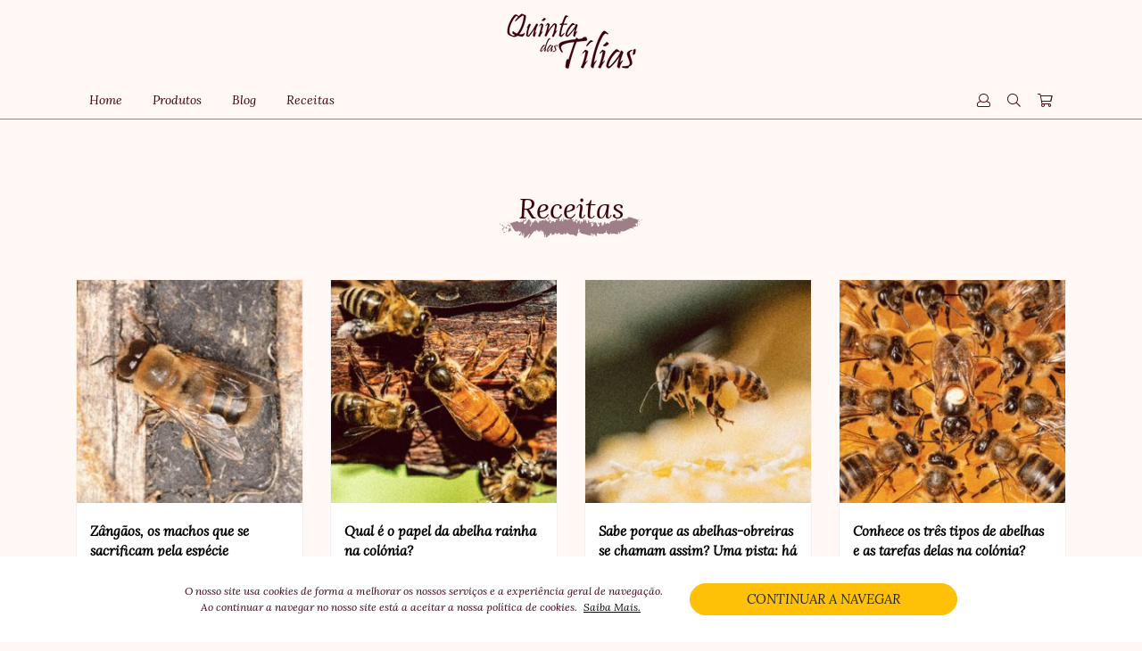

--- FILE ---
content_type: text/html; charset=UTF-8
request_url: https://quintadastilias.com/tag/castas-das-abelhas/
body_size: 11649
content:
<!DOCTYPE html>
<!--[if IE 8]> 
<html lang="pt" class="ie8">
<![endif]-->
<!--[if !IE]><!-->
<html lang="pt">
<!--<![endif]-->
<head>
<meta charset="utf-8" />
<meta content="width=device-width, initial-scale=1.0, maximum-scale=1.0, user-scalable=no" name="viewport" />
<meta content="Somos apicultores e especialistas em levar o melhor das abelhas até si." name="description" />
<!-- ================== BEGIN BASE CSS STYLE ================== -->
<link href="https://fonts.googleapis.com/css2?family=Lora:ital,wght@0,400;0,500;0,700;1,400&display=swap" rel="stylesheet">
<!-- <link href="https://quintadastilias.com/wp-content/themes/quintadastilias-v2/assets/plugins/bootstrap/css/bootstrap.min.css" rel="stylesheet" /> -->
<!-- <link href="https://quintadastilias.com/wp-content/themes/quintadastilias-v2/assets/plugins/wow/animate.css" rel="stylesheet" /> -->
<!-- <link href="https://quintadastilias.com/wp-content/themes/quintadastilias-v2/assets/plugins/owlcarousel/assets/owl.carousel.min.css" rel="stylesheet" /> -->
<!-- <link href="https://quintadastilias.com/wp-content/themes/quintadastilias-v2/assets/plugins/fontawesome/css/fontawesome-all.min.css" rel="stylesheet" /> -->
<!-- <link href="https://quintadastilias.com/wp-content/themes/quintadastilias-v2/assets/plugins/cookiebar/jquery.cookieBar.css" rel="stylesheet" /> -->
<!-- <link href="https://quintadastilias.com/wp-content/themes/quintadastilias-v2/assets/dist/css/style.css?v=4" rel="stylesheet" /> -->
<link rel="stylesheet" type="text/css" href="//quintadastilias.com/wp-content/cache/wpfc-minified/3116s4f0/fh611.css" media="all"/>
<link rel="shortcut icon" href="https://quintadastilias.com/wp-content/themes/quintadastilias-v2/favicon.png" />
<!-- ================== END BASE CSS STYLE ================== -->
<script type="text/javascript">
var ajaxurl = "https://quintadastilias.com/wp-admin/admin-ajax.php";
</script>
<meta name='robots' content='index, follow, max-image-preview:large, max-snippet:-1, max-video-preview:-1' />
<!-- This site is optimized with the Yoast SEO plugin v26.8 - https://yoast.com/product/yoast-seo-wordpress/ -->
<title>Arquivo de castas das abelhas | Quinta das Tílias</title>
<link rel="canonical" href="https://quintadastilias.com/tag/castas-das-abelhas/" />
<meta property="og:locale" content="pt_PT" />
<meta property="og:type" content="article" />
<meta property="og:title" content="Arquivo de castas das abelhas | Quinta das Tílias" />
<meta property="og:url" content="https://quintadastilias.com/tag/castas-das-abelhas/" />
<meta property="og:site_name" content="Quinta das Tílias" />
<meta name="twitter:card" content="summary_large_image" />
<script type="application/ld+json" class="yoast-schema-graph">{"@context":"https://schema.org","@graph":[{"@type":"CollectionPage","@id":"https://quintadastilias.com/tag/castas-das-abelhas/","url":"https://quintadastilias.com/tag/castas-das-abelhas/","name":"Arquivo de castas das abelhas | Quinta das Tílias","isPartOf":{"@id":"https://quintadastilias.com/#website"},"primaryImageOfPage":{"@id":"https://quintadastilias.com/tag/castas-das-abelhas/#primaryimage"},"image":{"@id":"https://quintadastilias.com/tag/castas-das-abelhas/#primaryimage"},"thumbnailUrl":"https://quintadastilias.com/wp-content/uploads/2021/02/Blogpost_Site_2021.02.04.jpg","breadcrumb":{"@id":"https://quintadastilias.com/tag/castas-das-abelhas/#breadcrumb"},"inLanguage":"pt-PT"},{"@type":"ImageObject","inLanguage":"pt-PT","@id":"https://quintadastilias.com/tag/castas-das-abelhas/#primaryimage","url":"https://quintadastilias.com/wp-content/uploads/2021/02/Blogpost_Site_2021.02.04.jpg","contentUrl":"https://quintadastilias.com/wp-content/uploads/2021/02/Blogpost_Site_2021.02.04.jpg","width":1200,"height":313,"caption":"Uma Abelha Zângão"},{"@type":"BreadcrumbList","@id":"https://quintadastilias.com/tag/castas-das-abelhas/#breadcrumb","itemListElement":[{"@type":"ListItem","position":1,"name":"Início","item":"https://quintadastilias.com/"},{"@type":"ListItem","position":2,"name":"castas das abelhas"}]},{"@type":"WebSite","@id":"https://quintadastilias.com/#website","url":"https://quintadastilias.com/","name":"Quinta das Tílias","description":"Somos apicultores e especialistas em levar o melhor das abelhas até si.","publisher":{"@id":"https://quintadastilias.com/#organization"},"potentialAction":[{"@type":"SearchAction","target":{"@type":"EntryPoint","urlTemplate":"https://quintadastilias.com/?s={search_term_string}"},"query-input":{"@type":"PropertyValueSpecification","valueRequired":true,"valueName":"search_term_string"}}],"inLanguage":"pt-PT"},{"@type":"Organization","@id":"https://quintadastilias.com/#organization","name":"Quinta das Tílias","url":"https://quintadastilias.com/","logo":{"@type":"ImageObject","inLanguage":"pt-PT","@id":"https://quintadastilias.com/#/schema/logo/image/","url":"https://quintadastilias.com/wp-content/uploads/2021/11/logo1.png","contentUrl":"https://quintadastilias.com/wp-content/uploads/2021/11/logo1.png","width":145,"height":62,"caption":"Quinta das Tílias"},"image":{"@id":"https://quintadastilias.com/#/schema/logo/image/"},"sameAs":["https://www.facebook.com/quintadastiliasabelhas","https://www.instagram.com/quintadastilias/"]}]}</script>
<!-- / Yoast SEO plugin. -->
<script type='application/javascript'  id='pys-version-script'>console.log('PixelYourSite Free version 11.1.5.2');</script>
<link rel='dns-prefetch' href='//www.googletagmanager.com' />
<link rel="alternate" type="application/rss+xml" title="Feed de etiquetas Quinta das Tílias &raquo; castas das abelhas" href="https://quintadastilias.com/tag/castas-das-abelhas/feed/" />
<style id='wp-img-auto-sizes-contain-inline-css' type='text/css'>
img:is([sizes=auto i],[sizes^="auto," i]){contain-intrinsic-size:3000px 1500px}
/*# sourceURL=wp-img-auto-sizes-contain-inline-css */
</style>
<!-- <link rel='stylesheet' id='sbi_styles-css' href='https://quintadastilias.com/wp-content/plugins/instagram-feed/css/sbi-styles.min.css?ver=6.10.0' type='text/css' media='all' /> -->
<link rel="stylesheet" type="text/css" href="//quintadastilias.com/wp-content/cache/wpfc-minified/6v11e3tk/fh611.css" media="all"/>
<style id='wp-block-library-inline-css' type='text/css'>
:root{--wp-block-synced-color:#7a00df;--wp-block-synced-color--rgb:122,0,223;--wp-bound-block-color:var(--wp-block-synced-color);--wp-editor-canvas-background:#ddd;--wp-admin-theme-color:#007cba;--wp-admin-theme-color--rgb:0,124,186;--wp-admin-theme-color-darker-10:#006ba1;--wp-admin-theme-color-darker-10--rgb:0,107,160.5;--wp-admin-theme-color-darker-20:#005a87;--wp-admin-theme-color-darker-20--rgb:0,90,135;--wp-admin-border-width-focus:2px}@media (min-resolution:192dpi){:root{--wp-admin-border-width-focus:1.5px}}.wp-element-button{cursor:pointer}:root .has-very-light-gray-background-color{background-color:#eee}:root .has-very-dark-gray-background-color{background-color:#313131}:root .has-very-light-gray-color{color:#eee}:root .has-very-dark-gray-color{color:#313131}:root .has-vivid-green-cyan-to-vivid-cyan-blue-gradient-background{background:linear-gradient(135deg,#00d084,#0693e3)}:root .has-purple-crush-gradient-background{background:linear-gradient(135deg,#34e2e4,#4721fb 50%,#ab1dfe)}:root .has-hazy-dawn-gradient-background{background:linear-gradient(135deg,#faaca8,#dad0ec)}:root .has-subdued-olive-gradient-background{background:linear-gradient(135deg,#fafae1,#67a671)}:root .has-atomic-cream-gradient-background{background:linear-gradient(135deg,#fdd79a,#004a59)}:root .has-nightshade-gradient-background{background:linear-gradient(135deg,#330968,#31cdcf)}:root .has-midnight-gradient-background{background:linear-gradient(135deg,#020381,#2874fc)}:root{--wp--preset--font-size--normal:16px;--wp--preset--font-size--huge:42px}.has-regular-font-size{font-size:1em}.has-larger-font-size{font-size:2.625em}.has-normal-font-size{font-size:var(--wp--preset--font-size--normal)}.has-huge-font-size{font-size:var(--wp--preset--font-size--huge)}.has-text-align-center{text-align:center}.has-text-align-left{text-align:left}.has-text-align-right{text-align:right}.has-fit-text{white-space:nowrap!important}#end-resizable-editor-section{display:none}.aligncenter{clear:both}.items-justified-left{justify-content:flex-start}.items-justified-center{justify-content:center}.items-justified-right{justify-content:flex-end}.items-justified-space-between{justify-content:space-between}.screen-reader-text{border:0;clip-path:inset(50%);height:1px;margin:-1px;overflow:hidden;padding:0;position:absolute;width:1px;word-wrap:normal!important}.screen-reader-text:focus{background-color:#ddd;clip-path:none;color:#444;display:block;font-size:1em;height:auto;left:5px;line-height:normal;padding:15px 23px 14px;text-decoration:none;top:5px;width:auto;z-index:100000}html :where(.has-border-color){border-style:solid}html :where([style*=border-top-color]){border-top-style:solid}html :where([style*=border-right-color]){border-right-style:solid}html :where([style*=border-bottom-color]){border-bottom-style:solid}html :where([style*=border-left-color]){border-left-style:solid}html :where([style*=border-width]){border-style:solid}html :where([style*=border-top-width]){border-top-style:solid}html :where([style*=border-right-width]){border-right-style:solid}html :where([style*=border-bottom-width]){border-bottom-style:solid}html :where([style*=border-left-width]){border-left-style:solid}html :where(img[class*=wp-image-]){height:auto;max-width:100%}:where(figure){margin:0 0 1em}html :where(.is-position-sticky){--wp-admin--admin-bar--position-offset:var(--wp-admin--admin-bar--height,0px)}@media screen and (max-width:600px){html :where(.is-position-sticky){--wp-admin--admin-bar--position-offset:0px}}
/*wp_block_styles_on_demand_placeholder:69700c8e2a866*/
/*# sourceURL=wp-block-library-inline-css */
</style>
<style id='classic-theme-styles-inline-css' type='text/css'>
/*! This file is auto-generated */
.wp-block-button__link{color:#fff;background-color:#32373c;border-radius:9999px;box-shadow:none;text-decoration:none;padding:calc(.667em + 2px) calc(1.333em + 2px);font-size:1.125em}.wp-block-file__button{background:#32373c;color:#fff;text-decoration:none}
/*# sourceURL=/wp-includes/css/classic-themes.min.css */
</style>
<!-- <link rel='stylesheet' id='WQFSP_style-css' href='https://quintadastilias.com/wp-content/plugins/quantity-field-on-shop-page-for-woocommerce/css/style.css?ver=6.9' type='text/css' media='all' /> -->
<link rel="stylesheet" type="text/css" href="//quintadastilias.com/wp-content/cache/wpfc-minified/9ldrlf96/fh611.css" media="all"/>
<style id='woocommerce-inline-inline-css' type='text/css'>
.woocommerce form .form-row .required { visibility: visible; }
/*# sourceURL=woocommerce-inline-inline-css */
</style>
<!-- <link rel='stylesheet' id='wt-smart-coupon-for-woo-css' href='https://quintadastilias.com/wp-content/plugins/wt-smart-coupons-for-woocommerce/public/css/wt-smart-coupon-public.css?ver=2.2.7' type='text/css' media='all' /> -->
<link rel="stylesheet" type="text/css" href="//quintadastilias.com/wp-content/cache/wpfc-minified/k1nv4vcs/fh611.css" media="all"/>
<script type="text/javascript" id="woocommerce-google-analytics-integration-gtag-js-after">
/* <![CDATA[ */
/* Google Analytics for WooCommerce (gtag.js) */
window.dataLayer = window.dataLayer || [];
function gtag(){dataLayer.push(arguments);}
// Set up default consent state.
for ( const mode of [{"analytics_storage":"denied","ad_storage":"denied","ad_user_data":"denied","ad_personalization":"denied","region":["AT","BE","BG","HR","CY","CZ","DK","EE","FI","FR","DE","GR","HU","IS","IE","IT","LV","LI","LT","LU","MT","NL","NO","PL","PT","RO","SK","SI","ES","SE","GB","CH"]}] || [] ) {
gtag( "consent", "default", { "wait_for_update": 500, ...mode } );
}
gtag("js", new Date());
gtag("set", "developer_id.dOGY3NW", true);
gtag("config", "UA-179975439-1", {"track_404":true,"allow_google_signals":true,"logged_in":false,"linker":{"domains":[],"allow_incoming":false},"custom_map":{"dimension1":"logged_in"}});
//# sourceURL=woocommerce-google-analytics-integration-gtag-js-after
/* ]]> */
</script>
<script type="text/javascript" id="jquery-core-js-extra">
/* <![CDATA[ */
var pysFacebookRest = {"restApiUrl":"https://quintadastilias.com/wp-json/pys-facebook/v1/event","debug":"1"};
//# sourceURL=jquery-core-js-extra
/* ]]> */
</script>
<script src='//quintadastilias.com/wp-content/cache/wpfc-minified/23eytxy5/fh611.js' type="text/javascript"></script>
<!-- <script type="text/javascript" src="https://quintadastilias.com/wp-includes/js/jquery/jquery.min.js?ver=3.7.1" id="jquery-core-js"></script> -->
<!-- <script type="text/javascript" src="https://quintadastilias.com/wp-includes/js/jquery/jquery-migrate.min.js?ver=3.4.1" id="jquery-migrate-js"></script> -->
<!-- <script type="text/javascript" src="https://quintadastilias.com/wp-content/plugins/woocommerce/assets/js/jquery-blockui/jquery.blockUI.min.js?ver=2.7.0-wc.10.4.3" id="wc-jquery-blockui-js" defer="defer" data-wp-strategy="defer"></script> -->
<script type="text/javascript" id="wc-add-to-cart-js-extra">
/* <![CDATA[ */
var wc_add_to_cart_params = {"ajax_url":"/wp-admin/admin-ajax.php","wc_ajax_url":"/?wc-ajax=%%endpoint%%","i18n_view_cart":"Ver carrinho","cart_url":"https://quintadastilias.com/carrinho/","is_cart":"","cart_redirect_after_add":"no"};
//# sourceURL=wc-add-to-cart-js-extra
/* ]]> */
</script>
<script src='//quintadastilias.com/wp-content/cache/wpfc-minified/rr8ttkp/fh611.js' type="text/javascript"></script>
<!-- <script type="text/javascript" src="https://quintadastilias.com/wp-content/plugins/woocommerce/assets/js/frontend/add-to-cart.min.js?ver=10.4.3" id="wc-add-to-cart-js" defer="defer" data-wp-strategy="defer"></script> -->
<!-- <script type="text/javascript" src="https://quintadastilias.com/wp-content/plugins/woocommerce/assets/js/js-cookie/js.cookie.min.js?ver=2.1.4-wc.10.4.3" id="wc-js-cookie-js" defer="defer" data-wp-strategy="defer"></script> -->
<script type="text/javascript" id="woocommerce-js-extra">
/* <![CDATA[ */
var woocommerce_params = {"ajax_url":"/wp-admin/admin-ajax.php","wc_ajax_url":"/?wc-ajax=%%endpoint%%","i18n_password_show":"Show password","i18n_password_hide":"Hide password"};
//# sourceURL=woocommerce-js-extra
/* ]]> */
</script>
<script src='//quintadastilias.com/wp-content/cache/wpfc-minified/f6gm3hhb/fh611.js' type="text/javascript"></script>
<!-- <script type="text/javascript" src="https://quintadastilias.com/wp-content/plugins/woocommerce/assets/js/frontend/woocommerce.min.js?ver=10.4.3" id="woocommerce-js" defer="defer" data-wp-strategy="defer"></script> -->
<script type="text/javascript" id="wt-smart-coupon-for-woo-js-extra">
/* <![CDATA[ */
var WTSmartCouponOBJ = {"ajaxurl":"https://quintadastilias.com/wp-admin/admin-ajax.php","wc_ajax_url":"https://quintadastilias.com/?wc-ajax=","nonces":{"public":"d9e2a8efe6","apply_coupon":"8cb4bc71b9"},"labels":{"please_wait":"Please wait...","choose_variation":"Please choose a variation","error":"Error !!!"},"shipping_method":[],"payment_method":"","is_cart":""};
//# sourceURL=wt-smart-coupon-for-woo-js-extra
/* ]]> */
</script>
<script src='//quintadastilias.com/wp-content/cache/wpfc-minified/9ibptefd/fh611.js' type="text/javascript"></script>
<!-- <script type="text/javascript" src="https://quintadastilias.com/wp-content/plugins/wt-smart-coupons-for-woocommerce/public/js/wt-smart-coupon-public.js?ver=2.2.7" id="wt-smart-coupon-for-woo-js"></script> -->
<!-- <script type="text/javascript" src="https://quintadastilias.com/wp-content/plugins/pixelyoursite/dist/scripts/jquery.bind-first-0.2.3.min.js?ver=0.2.3" id="jquery-bind-first-js"></script> -->
<!-- <script type="text/javascript" src="https://quintadastilias.com/wp-content/plugins/pixelyoursite/dist/scripts/js.cookie-2.1.3.min.js?ver=2.1.3" id="js-cookie-pys-js"></script> -->
<!-- <script type="text/javascript" src="https://quintadastilias.com/wp-content/plugins/pixelyoursite/dist/scripts/tld.min.js?ver=2.3.1" id="js-tld-js"></script> -->
<script type="text/javascript" id="pys-js-extra">
/* <![CDATA[ */
var pysOptions = {"staticEvents":{"facebook":{"init_event":[{"delay":0,"type":"static","ajaxFire":false,"name":"PageView","pixelIds":["369317590863156"],"eventID":"9d2d492c-22ca-4114-b34c-529b6c4570f4","params":{"page_title":"castas das abelhas","post_type":"tag","post_id":93,"plugin":"PixelYourSite","user_role":"guest","event_url":"quintadastilias.com/tag/castas-das-abelhas/"},"e_id":"init_event","ids":[],"hasTimeWindow":false,"timeWindow":0,"woo_order":"","edd_order":""}]}},"dynamicEvents":{"automatic_event_form":{"facebook":{"delay":0,"type":"dyn","name":"Form","pixelIds":["369317590863156"],"eventID":"48169580-8b70-4223-88e5-310cac6036e5","params":{"page_title":"castas das abelhas","post_type":"tag","post_id":93,"plugin":"PixelYourSite","user_role":"guest","event_url":"quintadastilias.com/tag/castas-das-abelhas/"},"e_id":"automatic_event_form","ids":[],"hasTimeWindow":false,"timeWindow":0,"woo_order":"","edd_order":""}},"automatic_event_download":{"facebook":{"delay":0,"type":"dyn","name":"Download","extensions":["","doc","exe","js","pdf","ppt","tgz","zip","xls"],"pixelIds":["369317590863156"],"eventID":"2b879f7d-b951-40f3-ab0d-29bcfdfa876e","params":{"page_title":"castas das abelhas","post_type":"tag","post_id":93,"plugin":"PixelYourSite","user_role":"guest","event_url":"quintadastilias.com/tag/castas-das-abelhas/"},"e_id":"automatic_event_download","ids":[],"hasTimeWindow":false,"timeWindow":0,"woo_order":"","edd_order":""}},"automatic_event_comment":{"facebook":{"delay":0,"type":"dyn","name":"Comment","pixelIds":["369317590863156"],"eventID":"02930a6d-8a92-4b19-9afa-4474ba414e86","params":{"page_title":"castas das abelhas","post_type":"tag","post_id":93,"plugin":"PixelYourSite","user_role":"guest","event_url":"quintadastilias.com/tag/castas-das-abelhas/"},"e_id":"automatic_event_comment","ids":[],"hasTimeWindow":false,"timeWindow":0,"woo_order":"","edd_order":""}},"woo_add_to_cart_on_button_click":{"facebook":{"delay":0,"type":"dyn","name":"AddToCart","pixelIds":["369317590863156"],"eventID":"82a9937d-5e8f-4ed2-b110-b952498f3f80","params":{"page_title":"castas das abelhas","post_type":"tag","post_id":93,"plugin":"PixelYourSite","user_role":"guest","event_url":"quintadastilias.com/tag/castas-das-abelhas/"},"e_id":"woo_add_to_cart_on_button_click","ids":[],"hasTimeWindow":false,"timeWindow":0,"woo_order":"","edd_order":""}}},"triggerEvents":[],"triggerEventTypes":[],"facebook":{"pixelIds":["369317590863156"],"advancedMatching":[],"advancedMatchingEnabled":true,"removeMetadata":false,"wooVariableAsSimple":false,"serverApiEnabled":true,"wooCRSendFromServer":false,"send_external_id":null,"enabled_medical":false,"do_not_track_medical_param":["event_url","post_title","page_title","landing_page","content_name","categories","category_name","tags"],"meta_ldu":false},"debug":"1","siteUrl":"https://quintadastilias.com","ajaxUrl":"https://quintadastilias.com/wp-admin/admin-ajax.php","ajax_event":"caf64bfb1f","enable_remove_download_url_param":"1","cookie_duration":"7","last_visit_duration":"60","enable_success_send_form":"","ajaxForServerEvent":"1","ajaxForServerStaticEvent":"1","useSendBeacon":"1","send_external_id":"1","external_id_expire":"180","track_cookie_for_subdomains":"1","google_consent_mode":"1","gdpr":{"ajax_enabled":false,"all_disabled_by_api":false,"facebook_disabled_by_api":false,"analytics_disabled_by_api":false,"google_ads_disabled_by_api":false,"pinterest_disabled_by_api":false,"bing_disabled_by_api":false,"reddit_disabled_by_api":false,"externalID_disabled_by_api":false,"facebook_prior_consent_enabled":true,"analytics_prior_consent_enabled":true,"google_ads_prior_consent_enabled":null,"pinterest_prior_consent_enabled":true,"bing_prior_consent_enabled":true,"cookiebot_integration_enabled":false,"cookiebot_facebook_consent_category":"marketing","cookiebot_analytics_consent_category":"statistics","cookiebot_tiktok_consent_category":"marketing","cookiebot_google_ads_consent_category":"marketing","cookiebot_pinterest_consent_category":"marketing","cookiebot_bing_consent_category":"marketing","consent_magic_integration_enabled":false,"real_cookie_banner_integration_enabled":false,"cookie_notice_integration_enabled":false,"cookie_law_info_integration_enabled":false,"analytics_storage":{"enabled":true,"value":"granted","filter":false},"ad_storage":{"enabled":true,"value":"granted","filter":false},"ad_user_data":{"enabled":true,"value":"granted","filter":false},"ad_personalization":{"enabled":true,"value":"granted","filter":false}},"cookie":{"disabled_all_cookie":false,"disabled_start_session_cookie":false,"disabled_advanced_form_data_cookie":false,"disabled_landing_page_cookie":false,"disabled_first_visit_cookie":false,"disabled_trafficsource_cookie":false,"disabled_utmTerms_cookie":false,"disabled_utmId_cookie":false},"tracking_analytics":{"TrafficSource":"direct","TrafficLanding":"undefined","TrafficUtms":[],"TrafficUtmsId":[]},"GATags":{"ga_datalayer_type":"default","ga_datalayer_name":"dataLayerPYS"},"woo":{"enabled":true,"enabled_save_data_to_orders":true,"addToCartOnButtonEnabled":true,"addToCartOnButtonValueEnabled":true,"addToCartOnButtonValueOption":"price","singleProductId":null,"removeFromCartSelector":"form.woocommerce-cart-form .remove","addToCartCatchMethod":"add_cart_js","is_order_received_page":false,"containOrderId":false},"edd":{"enabled":false},"cache_bypass":"1768950926"};
//# sourceURL=pys-js-extra
/* ]]> */
</script>
<script src='//quintadastilias.com/wp-content/cache/wpfc-minified/76zxv7dt/fh611.js' type="text/javascript"></script>
<!-- <script type="text/javascript" src="https://quintadastilias.com/wp-content/plugins/pixelyoursite/dist/scripts/public.js?ver=11.1.5.2" id="pys-js"></script> -->
<link rel="https://api.w.org/" href="https://quintadastilias.com/wp-json/" /><link rel="alternate" title="JSON" type="application/json" href="https://quintadastilias.com/wp-json/wp/v2/tags/93" /><link rel="EditURI" type="application/rsd+xml" title="RSD" href="https://quintadastilias.com/xmlrpc.php?rsd" />
<meta name="generator" content="WordPress 6.9" />
<meta name="generator" content="WooCommerce 10.4.3" />
<!-- Global site tag (gtag.js) - Google Ads: 502320322 -->
<script async src="https://www.googletagmanager.com/gtag/js?id=AW-502320322"></script>
<script>
window.dataLayer = window.dataLayer || [];
function gtag(){dataLayer.push(arguments);}
gtag('js', new Date());
gtag('config', 'AW-502320322');
</script>
<!-- Event snippet for Website traffic conversion page -->
<script>
gtag('event', 'conversion', {'send_to': 'AW-502320322/pOgkCKunjuoBEMKZw-8B'});
</script>
<!-- Google Tag Manager -->
<script>(function(w,d,s,l,i){w[l]=w[l]||[];w[l].push({'gtm.start':
new Date().getTime(),event:'gtm.js'});var f=d.getElementsByTagName(s)[0],
j=d.createElement(s),dl=l!='dataLayer'?'&l='+l:'';j.async=true;j.src=
'https://www.googletagmanager.com/gtm.js?id='+i+dl;f.parentNode.insertBefore(j,f);
})(window,document,'script','dataLayer','GTM-WV9Z8QT');</script>
<!-- End Google Tag Manager -->
<meta name="google-site-verification" content="_q4hOl9A2uzrmOq5JTrgBCPNOkOFRTq0k2tCZvkJKJE" />	<noscript><style>.woocommerce-product-gallery{ opacity: 1 !important; }</style></noscript>
</head>
<body class="archive tag tag-castas-das-abelhas tag-93 wp-theme-quintadastilias-v2 theme-quintadastilias-v2 woocommerce-no-js">
<header class='p'>
<div class="container">
<div class="row">
<div class="col-12 d-none d-md-block text-center">
<a href="https://quintadastilias.com"><img src="https://quintadastilias.com/wp-content/themes/quintadastilias-v2/assets/img/logo.png" alt='Quinta das Tilias' class='brand' /></a>
</div>
<div class="col-3 col-md-9">
<div class='bmenu d-none d-md-inline-block'>
<div class="menu-header-container"><ul id="menu-header" class="menu"><li id="menu-item-234" class="menu-item menu-item-type-post_type menu-item-object-page menu-item-home menu-item-234"><a href="https://quintadastilias.com/">Home</a></li>
<li id="menu-item-235" class="menu-item menu-item-type-post_type menu-item-object-page menu-item-235"><a href="https://quintadastilias.com/loja/">Produtos</a></li>
<li id="menu-item-241" class="menu-item menu-item-type-post_type menu-item-object-page menu-item-241"><a href="https://quintadastilias.com/blog/">Blog</a></li>
<li id="menu-item-2256" class="menu-item menu-item-type-post_type menu-item-object-page menu-item-2256"><a href="https://quintadastilias.com/blog/receitas/">Receitas</a></li>
</ul></div>					        </div>
<div class='d-block d-md-none'>
<button class='mob'><i class='fal fa-bars'></i></button>
</div>
</div>
<div class="col-6 d-inline-block d-md-none text-center">
<a href="https://quintadastilias.com"><img src="https://quintadastilias.com/wp-content/themes/quintadastilias-v2/assets/img/logo.png" alt='Quinta das Tilias' class='brand' /></a>
</div>
<div class="col-3 col-md-3 text-right buttons pl-0">
<a href="https://quintadastilias.com/minha-conta/" class='btn-user d-none d-md-inline-block'><i class='fal fa-user'></i></a>
<a href="#" class='btn-search d-none d-md-inline-block'><i class='fal fa-search'></i></a>
<a href="https://quintadastilias.com/carrinho/" class='btn-cart'><span class='minicartcount'><i class="fal fa-shopping-cart"></i> </span></a>
</div>
</div>
</div>
</header>
<nav class='menup'>
<button class='bclose'><i class='fal fa-times'></i></button>
<div class="bbrand">
<a href="https://quintadastilias.com"><img src="https://quintadastilias.com/wp-content/themes/quintadastilias-v2/assets/img/logo.png" alt='Quinta das Tilias' class='brand' /></a>
</div>
<div class="buttons">
<a href="https://quintadastilias.com/minha-conta/" class='btn-user'><i class='fal fa-user'></i></a>
<a href="#" class='btn-search'><i class='fal fa-search'></i></a>
<a href="https://quintadastilias.com/carrinho/" class='btn-cart'><i class='fal fa-shopping-cart'></i></a>
</div>				
<div class="bmenu">
<div class="menu-header-container"><ul id="menu-header-1" class="menu"><li class="menu-item menu-item-type-post_type menu-item-object-page menu-item-home menu-item-234"><a href="https://quintadastilias.com/">Home</a></li>
<li class="menu-item menu-item-type-post_type menu-item-object-page menu-item-235"><a href="https://quintadastilias.com/loja/">Produtos</a></li>
<li class="menu-item menu-item-type-post_type menu-item-object-page menu-item-241"><a href="https://quintadastilias.com/blog/">Blog</a></li>
<li class="menu-item menu-item-type-post_type menu-item-object-page menu-item-2256"><a href="https://quintadastilias.com/blog/receitas/">Receitas</a></li>
</ul></div>		        </div>
<div class='social'>
<ul>
<li>
<a target="_blank" href="https://www.facebook.com/quintadastiliasabelhas"><i class='fab fa-facebook-f'></i></a>
</li>
<li>
<a target="_blank" href="https://www.instagram.com/quintadastilias/"><i class='fab fa-instagram'></i></a>
</li>
<li>
<a target="_blank" href="https://api.whatsapp.com/send?1=pt_BR&phone=+351968688475"><i class='fab fa-whatsapp'></i></a>
</li>
</ul>
</div>
</nav>
<div class="minicart">
<p class="woocommerce-mini-cart__empty-message">Nenhum produto no carrinho.</p>
</div>
<div class='search-header'>
<form role="search" method="get" class="woocommerce-product-search" action="https://quintadastilias.com">
<input type="search" id="woocommerce-product-search-field-0" class="search-field" placeholder="Pesquisar produtos…" value="" name="s">
<button type="submit" class="btn btn-danger" value="Pesquisa"><i class="fas fa-arrow-right"></i></button>
<input type="hidden" name="post_type" value="product">
</form>
</div>
<div class='backdrop'></div>
<div class='scrollBox'>
<div class="container">
<div class="d-inline-block w-100">
<div class="alertRemove2">Produto removido com sucesso</div>
</div>
</div>
<div class="content blog">
<section class="lista">
<div class="container">
<h1 class='mb-5 title-page text-center'>Receitas</h1>
<div class="row list-small">
<div class="col-md-3">
<!-- -->
<div class="item">
<div class="box">
<a href="https://quintadastilias.com/zangaos-os-machos-que-se-sacrificam/">
<div class="image" style="background-image:url(https://quintadastilias.com/wp-content/uploads/2021/02/Blogpost_Site_2021.02.04-1024x267.jpg)"></div>
<span>Zângãos, os machos que se sacrificam pela espécie</a>
</a>
</div>
</div>
<!-- -->
</div>
<div class="col-md-3">
<!-- -->
<div class="item">
<div class="box">
<a href="https://quintadastilias.com/abelha-rainha-na-colonia/">
<div class="image" style="background-image:url(https://quintadastilias.com/wp-content/uploads/2021/01/Blogpost_Site_2020.01.28-1024x267.jpg)"></div>
<span>Qual é o papel da abelha rainha na colónia?</a>
</a>
</div>
</div>
<!-- -->
</div>
<div class="col-md-3">
<!-- -->
<div class="item">
<div class="box">
<a href="https://quintadastilias.com/abelhas-obreiras/">
<div class="image" style="background-image:url(https://quintadastilias.com/wp-content/uploads/2021/01/Blogpost_Site_2020.01.21-1024x267.jpg)"></div>
<span>Sabe porque as abelhas-obreiras se chamam assim? Uma pista: há muita justiça nesse apelido</a>
</a>
</div>
</div>
<!-- -->
</div>
<div class="col-md-3">
<!-- -->
<div class="item">
<div class="box">
<a href="https://quintadastilias.com/tres-tipos-de-abelhas/">
<div class="image" style="background-image:url(https://quintadastilias.com/wp-content/uploads/2021/01/Blogpost_Site_2020.01.14-1024x267.jpg)"></div>
<span>Conhece os três tipos de abelhas e as tarefas delas na colónia?</a>
</a>
</div>
</div>
<!-- -->
</div>
</div>
</div>
</section>
</div>
		</div>
<div class="newsletter">
<div class="container">
<div class="row">
<div class="col-md-7 text">
<h3>Subscreva a newsletter e faça parte do nosso mundo!</h3>
<p>As novidades estão sempre a chegar à Quinta das Tílias: novas delícias de mel, hidromel e chocolates, bem como os seus produtos preferidos de beleza e saúde que só as abelhas conseguem fornecer. </p>
</div>
<div class="col-md-5 form">
<form>
<input type="email" placeholder="Insira o seu e-mail aqui" class="form-control" required name="email" />
<label><input type="checkbox" name='aceite' required>Li e concordo com a  <a href="https://quintadastilias.com/politica-de-privacidade/">política de privacidade</a></label>
<input type="hidden" name="action" value="registerNewsletter">
<div class='text-right'>
<span class='success d-none'>E-mail adicionado com sucesso, obrigado </span>
<button class='btn btn-danger'>Subscrever</button>
</div>
</form>
</div>
</div>
</div>
</div>
<footer>
<div class='container'>
<div class="row">
<div class="col-md-8 infos">
<div class="image">
<img src="https://quintadastilias.com/wp-content/themes/quintadastilias-v2/assets/img/footer.png" />
</div>
<div class="info">
<a href="https://quintadastilias.com"><img src="https://quintadastilias.com/wp-content/themes/quintadastilias-v2/assets/img/logo.png" alt='Quinta das Tilias' class='brand' /></a>
<!--<p>Loja – Benfica, Lisboa<br>Av. do Uruguai, n.º 12 D<br>Seg-Sáb das 10h às 14h e das 15h às 19h</p>-->
<p>Sede – Benavente<br>Polo Empresarial, Armazém B 2<br> 2590-418 Sobral de Monte Agraço</p>
<a href="mailto:encomendas@quintadastilias.com">encomendas@quintadastilias.com</a>
<a href="tel:+351968688475">(+351) 968 688 475</a>
<p><i>(chamada para a rede móvel nacional)</i></p>
</div>
</div>
<div class="col-md-4 link">
<div class='social text-center'>
<ul>
<li>
<a target="_blank" href="https://www.facebook.com/quintadastiliasabelhas"><i class='fab fa-facebook-f'></i></a>
</li>
<li>
<a target="_blank" href="https://www.instagram.com/quintadastilias/"><i class='fab fa-instagram'></i></a>
</li>
<li>
<a target="_blank" href="https://api.whatsapp.com/send?1=pt_BR&phone=+351968688475"><i class='fab fa-whatsapp'></i></a>
</li>
</ul>
</div>
<div class='bmenu'>
<div class="menu-footer-container"><ul id="menu-footer" class="menu"><li id="menu-item-268" class="menu-item menu-item-type-post_type menu-item-object-page menu-item-268"><a href="https://quintadastilias.com/termos-e-condicoes/">Termos e Condições</a></li>
<li id="menu-item-274" class="menu-item menu-item-type-post_type menu-item-object-page menu-item-274"><a href="https://quintadastilias.com/politica-de-privacidade/">Política de Privacidade</a></li>
<li id="menu-item-2252" class="menu-item menu-item-type-custom menu-item-object-custom menu-item-2252"><a href="https://www.livroreclamacoes.pt/inicio">Livro de Reclamações</a></li>
</ul></div>							
</div>
</div>
</div>
</div>
</footer>
<!-- Modal -->
<div class="modal fade successCart" id="exampleModal" tabindex="-1" role="dialog" aria-labelledby="exampleModalLabel" aria-hidden="true">
<div class="modal-dialog modal-sm" role="document">
<div class="modal-content">
<div class="modal-header text-center">
<h5 class="modal-title" id="exampleModalLabel">Produto adicionado com sucesso</h5>
<button type="button" class="close" data-dismiss="modal" aria-label="Close">
<span aria-hidden="true">&times;</span>
</button>
</div>
<div class="modal-body">       
<button type="button" class="d-block mb-3 w-100 btn btn-danger" data-dismiss="modal">Continuar a comprar</button>
<a href="https://quintadastilias.com/carrinho/" class="d-block w-100 btn btn-warning">Ir para o Carrinho</a>
</div>
</div>
</div>
</div>
<!-- Modal -->
<div class="modal fade removeCart" id="exampleModal" tabindex="-1" role="dialog" aria-labelledby="exampleModalLabel" aria-hidden="true">
<div class="modal-dialog modal-sm" role="document">
<div class="modal-content">
<div class="modal-header text-center">
<h5 class="modal-title" id="exampleModalLabel">Produto removido com sucesso</h5>
<button type="button" class="close" data-dismiss="modal" aria-label="Close">
<span aria-hidden="true">&times;</span>
</button>
</div>
<div class="modal-body">       
<button type="button" class="d-block mb-3 w-100 btn btn-danger" data-dismiss="modal">Continuar a comprar</button>
<a href="https://quintadastilias.com/carrinho/" class="d-block w-100 btn btn-warning">Ir para o Carrinho</a>
</div>
</div>
</div>
</div>
<!-- Modal -->
<div class="modal fade" id="modal18" tabindex="-1" role="dialog" aria-labelledby="exampleModalLabel" aria-hidden="true">
<div class="modal-dialog" role="document">
<div class="modal-content">
<div class="modal-header">
<h5 class="modal-title" id="exampleModalLabel">Tem idade legal para o consumo de bebidas alcoólicas?</h5>
</button>
</div>
<div class="modal-body">
<p>Para aceder a esta página deve ter idade legal para o consumo de bebidas alcoólicas, de acordo com os termos legais do seu país.</p>
</div>
<div class="modal-footer">
<a href="https://quintadastilias.com" class="btn btn-danger">Não</a>
<button type="button" class="btn btn-warning" data-dismiss="modal">Sim</button>
</div>
</div>
</div>
</div>
<div class="modal fade" id="modalPorte" tabindex="-1" role="dialog" aria-labelledby="exampleModalLabel" aria-hidden="true">
<div class="modal-dialog modal-lg" role="document">
<div class="modal-content">
<div class="modal-header">
<h5 class="modal-title" id="exampleModalLabel">Portes grátis a partir de <b><span class="woocommerce-Price-amount amount"><bdi><span class="woocommerce-Price-currencySymbol">&euro;</span>30,00</bdi></span></b>, faltam <b><span class="woocommerce-Price-amount amount"><bdi><span class="woocommerce-Price-currencySymbol">&euro;</span>30,00</bdi></span></b>. Veja as nossas sugestões para completar o valor.</h5>
</button>
</div>
<div class="modal-body">
<div class="owl-carousel owl-carouselPorte2">
<div class="item">
</div>
<div class="item">
</div>
<div class="item">
</div>
<div class="item">
</div>
<div class="item">
</div>
<div class="item">
</div>
</div>
<div class='w-100 d-block text-center'>
<i><small>Se está a encomendar através de uma campanha com oferta de portes em Portugal Continental, ignore este aviso. Obrigado pela sua preferência!</small></i>
</div>
</div>
<div class="modal-footer">
<button type="button" class="btn btn-warning" data-dismiss="modal">Continuar a comprar</button>
<a href="https://quintadastilias.com/finalizar-compra/" class="btn btn-danger px-5">Finalizar compra</a>
</div>
</div>
</div>
</div>
<!-- ================== BEGIN BASE JS ================== -->
<script src="https://quintadastilias.com/wp-content/themes/quintadastilias-v2/assets/plugins/jquery/jquery-2.2.4.min.js"></script>
<script src="https://quintadastilias.com/wp-content/themes/quintadastilias-v2/assets/plugins/bootstrap/js/bootstrap.bundle.min.js"></script>
<script src="https://quintadastilias.com/wp-content/themes/quintadastilias-v2/assets/plugins/wow/wow.js"></script>
<script src="https://quintadastilias.com/wp-content/themes/quintadastilias-v2/assets/plugins/owlcarousel/owl.carousel.min.js"></script>
<script src="https://quintadastilias.com/wp-content/themes/quintadastilias-v2/assets/plugins/cookiebar/jquery.cookieBar.js"></script>
<!--[if lt IE 9]>
<script src="https://quintadastilias.com/wp-content/themes/quintadastilias-v2/assets/crossbrowserjs/html5shiv.js"></script>
<script src="https://quintadastilias.com/wp-content/themes/quintadastilias-v2/assets/crossbrowserjs/respond.min.js"></script>
<script src="https://quintadastilias.com/wp-content/themes/quintadastilias-v2/assets/crossbrowserjs/excanvas.min.js"></script>
<![endif]-->
<!-- ================== END BASE JS ================== -->
<!-- ================== BEGIN PAGE LEVEL JS ================== -->
<script src="https://quintadastilias.com/wp-content/themes/quintadastilias-v2/assets/dist/js/main.js?=v3.5"></script>
<!-- ================== END PAGE LEVEL JS ================== -->
<script>
$(document).ready(function() {
base.init();
if($(window).width() < 576){mobile.init();}
});
</script>
<script type="speculationrules">
{"prefetch":[{"source":"document","where":{"and":[{"href_matches":"/*"},{"not":{"href_matches":["/wp-*.php","/wp-admin/*","/wp-content/uploads/*","/wp-content/*","/wp-content/plugins/*","/wp-content/themes/quintadastilias-v2/*","/*\\?(.+)"]}},{"not":{"selector_matches":"a[rel~=\"nofollow\"]"}},{"not":{"selector_matches":".no-prefetch, .no-prefetch a"}}]},"eagerness":"conservative"}]}
</script>
<script id="mcjs">!function(c,h,i,m,p){m=c.createElement(h),p=c.getElementsByTagName(h)[0],m.async=1,m.src=i,p.parentNode.insertBefore(m,p)}(document,"script","https://chimpstatic.com/mcjs-connected/js/users/116304a08efacde1924b362d1/231ac6971822906abe450738d.js");</script><!-- Instagram Feed JS -->
<script type="text/javascript">
var sbiajaxurl = "https://quintadastilias.com/wp-admin/admin-ajax.php";
</script>
<noscript><img height="1" width="1" style="display: none;" src="https://www.facebook.com/tr?id=369317590863156&ev=PageView&noscript=1&cd%5Bpage_title%5D=castas+das+abelhas&cd%5Bpost_type%5D=tag&cd%5Bpost_id%5D=93&cd%5Bplugin%5D=PixelYourSite&cd%5Buser_role%5D=guest&cd%5Bevent_url%5D=quintadastilias.com%2Ftag%2Fcastas-das-abelhas%2F" alt=""></noscript>
<script type='text/javascript'>
(function () {
var c = document.body.className;
c = c.replace(/woocommerce-no-js/, 'woocommerce-js');
document.body.className = c;
})();
</script>
<script type="text/javascript" src="https://www.googletagmanager.com/gtag/js?id=UA-179975439-1" id="google-tag-manager-js" data-wp-strategy="async"></script>
<script type="text/javascript" src="https://quintadastilias.com/wp-includes/js/dist/hooks.min.js?ver=dd5603f07f9220ed27f1" id="wp-hooks-js"></script>
<script type="text/javascript" src="https://quintadastilias.com/wp-includes/js/dist/i18n.min.js?ver=c26c3dc7bed366793375" id="wp-i18n-js"></script>
<script type="text/javascript" id="wp-i18n-js-after">
/* <![CDATA[ */
wp.i18n.setLocaleData( { 'text direction\u0004ltr': [ 'ltr' ] } );
//# sourceURL=wp-i18n-js-after
/* ]]> */
</script>
<script type="text/javascript" src="https://quintadastilias.com/wp-content/plugins/woocommerce-google-analytics-integration/assets/js/build/main.js?ver=51ef67570ab7d58329f5" id="woocommerce-google-analytics-integration-js"></script>
<script type="text/javascript" id="awdr-main-js-extra">
/* <![CDATA[ */
var awdr_params = {"ajaxurl":"https://quintadastilias.com/wp-admin/admin-ajax.php","nonce":"f9d1a95e20","enable_update_price_with_qty":"show_when_matched","refresh_order_review":"0","custom_target_simple_product":"","custom_target_variable_product":"","js_init_trigger":"","awdr_opacity_to_bulk_table":"","awdr_dynamic_bulk_table_status":"0","awdr_dynamic_bulk_table_off":"on","custom_simple_product_id_selector":"","custom_variable_product_id_selector":""};
//# sourceURL=awdr-main-js-extra
/* ]]> */
</script>
<script type="text/javascript" src="https://quintadastilias.com/wp-content/plugins/woo-discount-rules/v2/Assets/Js/site_main.js?ver=2.6.13" id="awdr-main-js"></script>
<script type="text/javascript" src="https://quintadastilias.com/wp-content/plugins/woo-discount-rules/v2/Assets/Js/awdr-dynamic-price.js?ver=2.6.13" id="awdr-dynamic-price-js"></script>
<script type="text/javascript" id="mailchimp-woocommerce-js-extra">
/* <![CDATA[ */
var mailchimp_public_data = {"site_url":"https://quintadastilias.com","ajax_url":"https://quintadastilias.com/wp-admin/admin-ajax.php","disable_carts":"","subscribers_only":"","language":"pt","allowed_to_set_cookies":"1"};
//# sourceURL=mailchimp-woocommerce-js-extra
/* ]]> */
</script>
<script type="text/javascript" src="https://quintadastilias.com/wp-content/plugins/mailchimp-for-woocommerce/public/js/mailchimp-woocommerce-public.min.js?ver=5.5.1.07" id="mailchimp-woocommerce-js"></script>
<script type="text/javascript" src="https://quintadastilias.com/wp-content/uploads/wpmss/wpmssab.min.js?ver=1602081952" id="wpmssab-js"></script>
<script type="text/javascript" src="https://quintadastilias.com/wp-content/plugins/mousewheel-smooth-scroll/js/SmoothScroll.min.js?ver=1.5.1" id="SmoothScroll-js"></script>
<script type="text/javascript" src="https://quintadastilias.com/wp-content/uploads/wpmss/wpmss.min.js?ver=1602081952" id="wpmss-js"></script>
<script type="text/javascript" src="https://quintadastilias.com/wp-content/plugins/woocommerce/assets/js/sourcebuster/sourcebuster.min.js?ver=10.4.3" id="sourcebuster-js-js"></script>
<script type="text/javascript" id="wc-order-attribution-js-extra">
/* <![CDATA[ */
var wc_order_attribution = {"params":{"lifetime":1.0000000000000000818030539140313095458623138256371021270751953125e-5,"session":30,"base64":false,"ajaxurl":"https://quintadastilias.com/wp-admin/admin-ajax.php","prefix":"wc_order_attribution_","allowTracking":true},"fields":{"source_type":"current.typ","referrer":"current_add.rf","utm_campaign":"current.cmp","utm_source":"current.src","utm_medium":"current.mdm","utm_content":"current.cnt","utm_id":"current.id","utm_term":"current.trm","utm_source_platform":"current.plt","utm_creative_format":"current.fmt","utm_marketing_tactic":"current.tct","session_entry":"current_add.ep","session_start_time":"current_add.fd","session_pages":"session.pgs","session_count":"udata.vst","user_agent":"udata.uag"}};
//# sourceURL=wc-order-attribution-js-extra
/* ]]> */
</script>
<script type="text/javascript" src="https://quintadastilias.com/wp-content/plugins/woocommerce/assets/js/frontend/order-attribution.min.js?ver=10.4.3" id="wc-order-attribution-js"></script>
<script type="text/javascript" id="woocommerce-google-analytics-integration-data-js-after">
/* <![CDATA[ */
window.ga4w = { data: {"cart":{"items":[],"coupons":[],"totals":{"currency_code":"EUR","total_price":0,"currency_minor_unit":2}}}, settings: {"tracker_function_name":"gtag","events":["purchase","add_to_cart","remove_from_cart","view_item_list","select_content","view_item","begin_checkout"],"identifier":null,"currency":{"decimalSeparator":",","thousandSeparator":".","precision":2}} }; document.dispatchEvent(new Event("ga4w:ready"));
//# sourceURL=woocommerce-google-analytics-integration-data-js-after
/* ]]> */
</script>
<!-- WooCommerce JavaScript -->
<script type="text/javascript">
jQuery(function($) { 
jQuery(function($) {
$("form.cart").on("change", "input.qty", function() {
$(this.form).find("[data-quantity]").attr("data-quantity", this.value);  //used attr instead of data, for WC 4.0 compatibility
});
$(document.body).on("adding_to_cart", function() {
$("a.added_to_cart").remove();
});
});
jQuery(document.body).on("added_to_cart", function( data ) {
jQuery(".added_to_cart").after("<p class='confirm_add'>Item Added</p>");
});
});
</script>
</body>
</html><!-- WP Fastest Cache file was created in 0.961 seconds, on 21 de January, 2026 @ 0:15 --><!-- need to refresh to see cached version -->

--- FILE ---
content_type: text/css
request_url: https://quintadastilias.com/wp-content/cache/wpfc-minified/9ldrlf96/fh611.css
body_size: 114
content:
html[lang="en-US"] .quantity:before { content:"Quantity:"; margin-right:10px
}
.quantity {
margin-bottom: 15px;
}

--- FILE ---
content_type: application/javascript
request_url: https://quintadastilias.com/wp-content/themes/quintadastilias-v2/assets/dist/js/main.js?=v3.5
body_size: 2052
content:
var linkMenu=!1,scrollTo=function(e){if(linkMenu=!0,"topall"==e)var o=0;else o=$(e).offset().top-80;$("html, body").animate({scrollTop:o},1500,function(){linkMenu=!1})},base=function(){"use strict";return{init:function(){(new WOW).init(),$.cookieBar({style:"bottom",language:"pt"}),$("#tab-faq .head").click(function(){$(this).next().slideToggle()}),$(".woocommerce-product-gallery figure a").click(function(e){e.preventDefault();var o=$(this).attr("href");$("#modalImageFull .modal-body").html("<img class='w-100' src='"+o+"'/>"),$("#modalImageFull").modal("show")}),"idade18"==$(".product").attr("data-idade")&&$("#modal18").modal("show"),$(".viewArchive button").click(function(e){e.preventDefault();var o=$(this).attr("data-class");$(".itemMobile").removeClass("col-6").addClass(o)}),$(".newsletter form").submit(function(e){e.preventDefault();var o=$(this).serialize();jQuery.ajax({url:ajaxurl,dataType:"json",type:"POST",data:o}).done(function(){$(".newsletter .success").removeClass("d-none")})}),jQuery(document).on("click",".product-item .btn-danger",function(e){e.preventDefault();var o=jQuery(this).closest("form").attr("action"),t=jQuery(this).closest("div form").serialize();jQuery.ajax({url:o,dataType:"json",type:"GET",data:t}).done(function(){console.log("sucesso")}),setTimeout(function(){console.log("success"),jQuery(document.body).trigger("wc_fragment_refresh")},1500)}),$(window).scroll(function(e){300<$(window).scrollTop()?$("header.p").addClass("active"):$("header.p").removeClass("active")}),$(window).load(function(){$(".loading").fadeOut()}),$(".btn-menu").click(function(){$("nav").toggleClass("active")}),$("#fakecoupon button").click(function(){var e=$(this).prev().find("input").val();$("#coupon_code").val(e),setTimeout(function(){$("button[name='apply_coupon']").click()},100)}),$(".checkout .tab").not(":first").hide(),$(".steps-checkout .steplink").click(function(e){e.preventDefault(),$(".steps-checkout .steplink").removeClass("step-active"),$(this).addClass("step-active"),$(".tab").hide(),$($(this).attr("href")).show()}),$(".woocommerce-checkout").on("click",".nav-checkout .btn",function(e){var o=$(this).attr("href");if(console.log(o),$(".alert-danger").hide(),"#next"==o)if(e.preventDefault(),console.log($(this).closest(".tab").next().attr("id")),"tabuser"==$(this).closest(".tab").attr("id")){var t=0;if($(".woocommerce-billing-fields__field-wrapper .form-control").each(function(){var e=$(this).val(),o=$(this).attr("name");"billing_company"!=o&&"billing_address_2"!=o&&"billing_nif"!=o&&(""==e?(t+=1,console.log(e+" : "+o),$(this).css("border","1px solid red"),$(this).next(".select2").css("border","1px solid red")):($(this).css("border",""),$(this).next(".select2").css("border","")))}),t<1){var s=$(this).closest(".tab").next().attr("id");$("a[href='#"+s+"']").click()}}else{s=$(this).closest(".tab").next().attr("id");$("a[href='#"+s+"']").click()}if("#prev"==o){e.preventDefault();s=$(this).closest(".tab").prev().attr("id");$("a[href='#"+s+"']").click()}}),$(".woocommerce-address-fields__field-wrapper input").addClass("form-control"),$(".woocommerce-checkout #tabuser input,.woocommerce-checkout #tabuser select").on("change",function(){jQuery("body").trigger("update_checkout",{update_shipping_method:!0})}),$("#home .bannerHome .owl-carousel").owlCarousel({loop:!0,margin:0,dots:!0,nav:!0,responsive:{0:{items:1}}}),$(".carouselPosts.owl-carousel").owlCarousel({loop:!1,margin:30,dots:!1,nav:!0,responsive:{0:{items:1},768:{items:2},990:{items:3}}}),$(".woocommerce-cart .bottomCart .woocommerce").addClass("owl-carousel").owlCarousel({loop:!0,margin:15,dots:!1,nav:!0,responsive:{0:{items:2},576:{items:3},990:{items:4}}}),$(".recomendadosBlog .woocommerce").addClass("owl-carousel").owlCarousel({loop:!1,margin:15,dots:!1,nav:!0,responsive:{0:{items:1},576:{items:3},990:{items:4}}}),$(".up-sells .productList").addClass("owl-carousel").owlCarousel({loop:!1,margin:15,dots:!1,nav:!0,responsive:{0:{items:1},576:{items:3},990:{items:4}}}),$(".owl-carouselPorte").owlCarousel({loop:!0,margin:15,dots:!1,nav:!0,responsive:{0:{items:2},576:{items:3},990:{items:4}}}),$(".owl-carouselPorte2").owlCarousel({loop:!0,margin:15,dots:!1,nav:!0,responsive:{0:{items:1},576:{items:2},990:{items:3}}}),576<$(window).width()&&($("#home .maisvendidos .carousel .woocommerce").addClass("owl-carousel").owlCarousel({loop:!0,margin:15,dots:!1,nav:!0,responsive:{0:{items:2},576:{items:3},990:{items:4}}}),$("#home .novidades .carousel .woocommerce").addClass("owl-carousel").owlCarousel({loop:!0,margin:15,dots:!1,nav:!0,responsive:{0:{items:2},576:{items:3},990:{items:4}}})),$("#produtos .novidades .carousel .woocommerce").addClass("owl-carousel").owlCarousel({loop:!0,margin:15,dots:!1,nav:!0,responsive:{0:{items:1},576:{items:2},990:{items:3},1280:{items:4}}}),$(".related .carousel").addClass("owl-carousel").owlCarousel({loop:!0,margin:40,dots:!1,nav:!0,responsive:{0:{items:2},990:{items:2},1280:{items:3}}}),$(".outros .owl-carousel").owlCarousel({loop:!1,margin:40,dots:!1,nav:!0,responsive:{0:{items:1},990:{items:4}}}),$(".carousel-archive .woocommerce").addClass("owl-carousel").owlCarousel({loop:!0,margin:15,dots:!1,nav:!0,responsive:{0:{items:1},990:{items:3},1280:{items:4}}}),$(".scrollBox").click(function(e){$(".minicart").slideUp()}),$("header .btn-cart").click(function(e){e.preventDefault(),$(".minicart").slideToggle(),$(".search-header").slideUp()});var e=window.location.search,o=new URLSearchParams(e);o.has("add-to-cart")&&$(".successCart").modal("show"),o.has("removed_item")&&($("body").is(".woocommerce-cart")?($(".alertRemove").slideDown(),setTimeout(function(){$(".alertRemove").slideUp()},2500)):($(".alertRemove2").slideDown(),setTimeout(function(){$(".alertRemove2").slideUp()},2500))),$("header .btn-search").click(function(e){e.preventDefault();var o=$(this).offset().left;$(".search-header").css("margin-left",o-250).slideToggle(),$(".minicart").slideUp()}),$("header .mob").click(function(){$("header + nav").toggleClass("active")}),$("nav .bclose").click(function(){$("header + nav").toggleClass("active")}),$("nav .btn-search").click(function(){$(".search-header").slideToggle()}),$(".woocommerce-form-register .cbl input").on("change",function(){"retalhista"==$(".woocommerce-form-register .cbl input:checked").val()?$(".woocommerce-form-register .nif").removeClass("d-none"):$(".woocommerce-form-register .nif").addClass("d-none")}),$("footer select").on("change",function(){"1"==$(this).val()?$("footer .resposta").fadeIn():$("footer .resposta").fadeOut()}),$(".summary .control").click(function(e){e.preventDefault();var o=$(".summary .qty.text"),t=parseInt(o.val());$(this).is(".more")&&o.val(t+1),$(this).is(".less")&&o.val(t-1)}),$(".product-quantity .control").click(function(e){e.preventDefault();var o=$(this).parent().find(".qty.text"),t=parseInt(o.val());$(this).is(".more")&&o.val(t+1),$(this).is(".less")&&o.val(t-1),o.trigger("change"),jQuery("[name='update_cart']").trigger("click")}),$(".quantity-list .control").click(function(e){e.preventDefault();var o=$(this).parent().find(".qty.text"),t=parseInt(o.val());$(this).is(".more")&&o.val(t+1),$(this).is(".less")&&o.val(t-1),o.trigger("change"),jQuery("[name='update_cart']").trigger("click")}),$(".woocommerce-cart .control").click(function(e){e.preventDefault();var o=$(this).parent().find(".qty.text"),t=parseInt(o.val());$(this).is(".more")&&o.val(t+1),$(this).is(".less")&&o.val(t-1),o.trigger("change"),jQuery("[name='update_cart']").removeAttr("disabled"),jQuery("[name='update_cart']").trigger("click")}),$(".woocommerce-form-login #username").on("change",function(e){e.preventDefault();var o=$(this).val();$("#reg_email").val(o)})}}}(),mobile={init:function(){}};